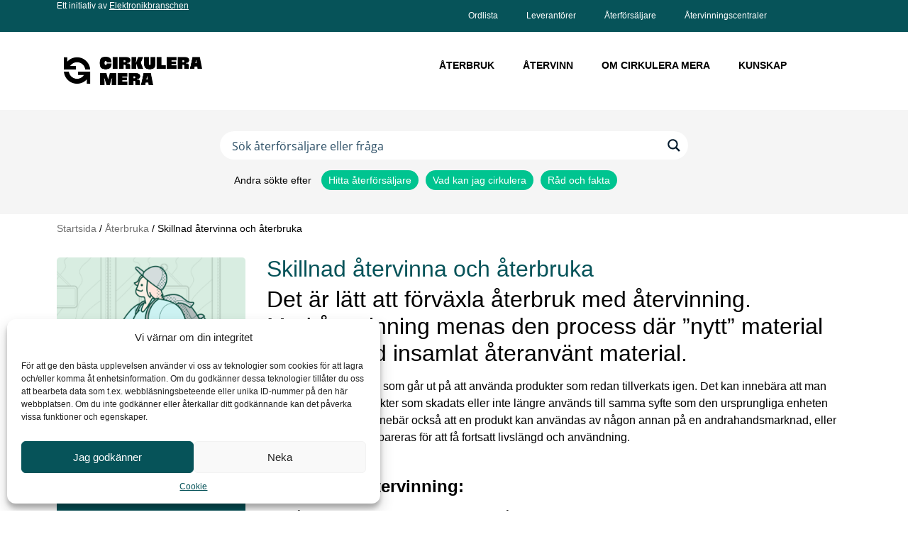

--- FILE ---
content_type: text/css
request_url: https://cirkuleramera.nu/wp-content/uploads/elementor/css/post-111.css?ver=1719307510
body_size: 1143
content:
.elementor-111 .elementor-element.elementor-element-b773c92{--display:flex;--flex-direction:row;--container-widget-width:initial;--container-widget-height:100%;--container-widget-flex-grow:1;--container-widget-align-self:stretch;--flex-wrap-mobile:wrap;--gap:0px 0px;--background-transition:0.3s;--margin-top:-25px;--margin-bottom:0px;--margin-left:0px;--margin-right:0px;--padding-top:0px;--padding-bottom:0px;--padding-left:0px;--padding-right:0px;}.elementor-111 .elementor-element.elementor-element-b773c92:not(.elementor-motion-effects-element-type-background), .elementor-111 .elementor-element.elementor-element-b773c92 > .elementor-motion-effects-container > .elementor-motion-effects-layer{background-color:var( --e-global-color-primary );}.elementor-111 .elementor-element.elementor-element-b773c92, .elementor-111 .elementor-element.elementor-element-b773c92::before{--border-transition:0.3s;}.elementor-111 .elementor-element.elementor-element-8d80369{--display:flex;--flex-direction:column;--container-widget-width:100%;--container-widget-height:initial;--container-widget-flex-grow:0;--container-widget-align-self:initial;--flex-wrap-mobile:wrap;--justify-content:flex-end;--background-transition:0.3s;--padding-top:0px;--padding-bottom:0px;--padding-left:0px;--padding-right:0px;}.elementor-111 .elementor-element.elementor-element-b57a2cf{color:var( --e-global-color-accent );font-family:"Roboto", Sans-serif;font-size:12px;font-weight:400;}.elementor-111 .elementor-element.elementor-element-2597643{--display:flex;--flex-direction:column;--container-widget-width:calc( ( 1 - var( --container-widget-flex-grow ) ) * 100% );--container-widget-height:initial;--container-widget-flex-grow:0;--container-widget-align-self:initial;--flex-wrap-mobile:wrap;--align-items:flex-end;--background-transition:0.3s;--padding-top:0px;--padding-bottom:0px;--padding-left:0px;--padding-right:0px;}.elementor-111 .elementor-element.elementor-element-903f088 .elementor-nav-menu .elementor-item{font-family:"Roboto", Sans-serif;font-size:12px;font-weight:400;}.elementor-111 .elementor-element.elementor-element-903f088 .elementor-nav-menu--main .elementor-item{color:var( --e-global-color-accent );fill:var( --e-global-color-accent );}.elementor-111 .elementor-element.elementor-element-903f088 .elementor-nav-menu--main .elementor-item:hover,
					.elementor-111 .elementor-element.elementor-element-903f088 .elementor-nav-menu--main .elementor-item.elementor-item-active,
					.elementor-111 .elementor-element.elementor-element-903f088 .elementor-nav-menu--main .elementor-item.highlighted,
					.elementor-111 .elementor-element.elementor-element-903f088 .elementor-nav-menu--main .elementor-item:focus{color:var( --e-global-color-secondary );fill:var( --e-global-color-secondary );}.elementor-111 .elementor-element.elementor-element-903f088 .elementor-nav-menu--main:not(.e--pointer-framed) .elementor-item:before,
					.elementor-111 .elementor-element.elementor-element-903f088 .elementor-nav-menu--main:not(.e--pointer-framed) .elementor-item:after{background-color:#00000000;}.elementor-111 .elementor-element.elementor-element-903f088 .e--pointer-framed .elementor-item:before,
					.elementor-111 .elementor-element.elementor-element-903f088 .e--pointer-framed .elementor-item:after{border-color:#00000000;}.elementor-111 .elementor-element.elementor-element-6ec30e9{--display:flex;--flex-direction:row;--container-widget-width:initial;--container-widget-height:100%;--container-widget-flex-grow:1;--container-widget-align-self:stretch;--flex-wrap-mobile:wrap;--gap:0px 0px;--background-transition:0.3s;--padding-top:25px;--padding-bottom:25px;--padding-left:25px;--padding-right:25px;}.elementor-111 .elementor-element.elementor-element-0c85870{--display:flex;--flex-direction:column;--container-widget-width:100%;--container-widget-height:initial;--container-widget-flex-grow:0;--container-widget-align-self:initial;--flex-wrap-mobile:wrap;--background-transition:0.3s;}.elementor-111 .elementor-element.elementor-element-7f74a87{text-align:left;}.elementor-111 .elementor-element.elementor-element-7f74a87 img{width:65%;}.elementor-111 .elementor-element.elementor-element-d4af836{--display:flex;--flex-direction:column;--container-widget-width:calc( ( 1 - var( --container-widget-flex-grow ) ) * 100% );--container-widget-height:initial;--container-widget-flex-grow:0;--container-widget-align-self:initial;--flex-wrap-mobile:wrap;--justify-content:center;--align-items:flex-end;--background-transition:0.3s;}.elementor-111 .elementor-element.elementor-element-1fe44b1 .elementor-menu-toggle{margin:0 auto;}.elementor-111 .elementor-element.elementor-element-1fe44b1 .elementor-nav-menu--main .elementor-item:hover,
					.elementor-111 .elementor-element.elementor-element-1fe44b1 .elementor-nav-menu--main .elementor-item.elementor-item-active,
					.elementor-111 .elementor-element.elementor-element-1fe44b1 .elementor-nav-menu--main .elementor-item.highlighted,
					.elementor-111 .elementor-element.elementor-element-1fe44b1 .elementor-nav-menu--main .elementor-item:focus{color:var( --e-global-color-primary );fill:var( --e-global-color-primary );}.elementor-111 .elementor-element.elementor-element-1fe44b1 .elementor-nav-menu--main .elementor-item{padding-top:2px;padding-bottom:2px;}.elementor-111 .elementor-element.elementor-element-1fe44b1{--e-nav-menu-horizontal-menu-item-margin:calc( 0px / 2 );}.elementor-111 .elementor-element.elementor-element-1fe44b1 .elementor-nav-menu--main:not(.elementor-nav-menu--layout-horizontal) .elementor-nav-menu > li:not(:last-child){margin-bottom:0px;}.elementor-111 .elementor-element.elementor-element-87febaf .elementor-icon-wrapper{text-align:center;}.elementor-111 .elementor-element.elementor-element-812948c{--display:flex;--flex-direction:column;--container-widget-width:100%;--container-widget-height:initial;--container-widget-flex-grow:0;--container-widget-align-self:initial;--flex-wrap-mobile:wrap;--background-transition:0.3s;--padding-top:20px;--padding-bottom:010px;--padding-left:30px;--padding-right:30px;}.elementor-111 .elementor-element.elementor-element-812948c:not(.elementor-motion-effects-element-type-background), .elementor-111 .elementor-element.elementor-element-812948c > .elementor-motion-effects-container > .elementor-motion-effects-layer{background-color:#F5F5F5;}.elementor-111 .elementor-element.elementor-element-812948c, .elementor-111 .elementor-element.elementor-element-812948c::before{--border-transition:0.3s;}.elementor-111 .elementor-element.elementor-element-44e9fa9{--display:flex;--background-transition:0.3s;}@media(min-width:436px){.elementor-111 .elementor-element.elementor-element-8d80369{--width:50%;}.elementor-111 .elementor-element.elementor-element-2597643{--width:50%;}.elementor-111 .elementor-element.elementor-element-0c85870{--width:40%;}.elementor-111 .elementor-element.elementor-element-d4af836{--width:60%;}.elementor-111 .elementor-element.elementor-element-44e9fa9{--content-width:60%;}}@media(max-width:825px) and (min-width:436px){.elementor-111 .elementor-element.elementor-element-8d80369{--width:40%;}.elementor-111 .elementor-element.elementor-element-2597643{--width:60%;}}@media(max-width:1024px){.elementor-111 .elementor-element.elementor-element-b773c92{--padding-top:0px;--padding-bottom:0px;--padding-left:30px;--padding-right:30px;}.elementor-111 .elementor-element.elementor-element-1fe44b1 .elementor-nav-menu--main .elementor-item{padding-left:10px;padding-right:10px;padding-top:0px;padding-bottom:0px;}}@media(max-width:825px){.elementor-111 .elementor-element.elementor-element-903f088 .elementor-nav-menu--main .elementor-item{padding-left:14px;padding-right:14px;}.elementor-111 .elementor-element.elementor-element-6ec30e9{--justify-content:space-between;--align-items:center;--container-widget-width:calc( ( 1 - var( --container-widget-flex-grow ) ) * 100% );--flex-wrap:nowrap;--padding-top:10px;--padding-bottom:10px;--padding-left:10px;--padding-right:10px;}.elementor-111 .elementor-element.elementor-element-7f74a87 img{width:100%;}.elementor-111 .elementor-element.elementor-element-87febaf .elementor-icon{font-size:21px;}.elementor-111 .elementor-element.elementor-element-87febaf .elementor-icon svg{height:21px;}.elementor-111 .elementor-element.elementor-element-87febaf .elementor-icon i, .elementor-111 .elementor-element.elementor-element-87febaf .elementor-icon svg{transform:rotate(0deg);}}@media(max-width:435px){.elementor-111 .elementor-element.elementor-element-b773c92{--justify-content:center;--align-items:center;--container-widget-width:calc( ( 1 - var( --container-widget-flex-grow ) ) * 100% );--padding-top:10px;--padding-bottom:0px;--padding-left:30px;--padding-right:30px;}.elementor-111 .elementor-element.elementor-element-b773c92.e-con{--align-self:center;}.elementor-111 .elementor-element.elementor-element-8d80369{--align-items:center;--container-widget-width:calc( ( 1 - var( --container-widget-flex-grow ) ) * 100% );}.elementor-111 .elementor-element.elementor-element-2597643{--gap:0px 0px;--padding-top:0px;--padding-bottom:0px;--padding-left:0px;--padding-right:0px;}.elementor-111 .elementor-element.elementor-element-903f088 .elementor-nav-menu--main .elementor-item{padding-left:16px;padding-right:16px;}.elementor-111 .elementor-element.elementor-element-903f088.elementor-element{--align-self:center;}.elementor-111 .elementor-element.elementor-element-6ec30e9{--flex-wrap:nowrap;--padding-top:10px;--padding-bottom:10px;--padding-left:10px;--padding-right:20px;}.elementor-111 .elementor-element.elementor-element-7f74a87 img{width:60%;}.elementor-111 .elementor-element.elementor-element-d4af836{--justify-content:center;--align-items:flex-end;--container-widget-width:calc( ( 1 - var( --container-widget-flex-grow ) ) * 100% );}.elementor-111 .elementor-element.elementor-element-812948c{--padding-top:20px;--padding-bottom:10px;--padding-left:10px;--padding-right:10px;}}

--- FILE ---
content_type: text/css
request_url: https://cirkuleramera.nu/wp-content/uploads/elementor/css/post-126.css?ver=1719307510
body_size: 1129
content:
.elementor-126 .elementor-element.elementor-element-4451156{--display:flex;--flex-direction:row;--container-widget-width:initial;--container-widget-height:100%;--container-widget-flex-grow:1;--container-widget-align-self:stretch;--flex-wrap-mobile:wrap;--gap:20px 20px;--background-transition:0.3s;}.elementor-126 .elementor-element.elementor-element-ec673ff{--display:flex;--flex-direction:column;--container-widget-width:100%;--container-widget-height:initial;--container-widget-flex-grow:0;--container-widget-align-self:initial;--flex-wrap-mobile:wrap;--background-transition:0.3s;}.elementor-126 .elementor-element.elementor-element-bfbc87e{text-align:left;}.elementor-126 .elementor-element.elementor-element-bfbc87e img{width:75%;}.elementor-126 .elementor-element.elementor-element-e87a028{--display:flex;--flex-direction:column;--container-widget-width:100%;--container-widget-height:initial;--container-widget-flex-grow:0;--container-widget-align-self:initial;--flex-wrap-mobile:wrap;--background-transition:0.3s;}.elementor-126 .elementor-element.elementor-element-94fd394 .elementor-heading-title{color:#000000;font-family:"Roboto", Sans-serif;font-size:19px;font-weight:800;}.elementor-126 .elementor-element.elementor-element-3f07418 .elementor-nav-menu .elementor-item{font-family:"Roboto", Sans-serif;font-size:15px;font-weight:400;}.elementor-126 .elementor-element.elementor-element-3f07418 .elementor-nav-menu--main .elementor-item:hover,
					.elementor-126 .elementor-element.elementor-element-3f07418 .elementor-nav-menu--main .elementor-item.elementor-item-active,
					.elementor-126 .elementor-element.elementor-element-3f07418 .elementor-nav-menu--main .elementor-item.highlighted,
					.elementor-126 .elementor-element.elementor-element-3f07418 .elementor-nav-menu--main .elementor-item:focus{color:var( --e-global-color-primary );fill:var( --e-global-color-primary );}.elementor-126 .elementor-element.elementor-element-3f07418 .e--pointer-framed .elementor-item:before{border-width:0px;}.elementor-126 .elementor-element.elementor-element-3f07418 .e--pointer-framed.e--animation-draw .elementor-item:before{border-width:0 0 0px 0px;}.elementor-126 .elementor-element.elementor-element-3f07418 .e--pointer-framed.e--animation-draw .elementor-item:after{border-width:0px 0px 0 0;}.elementor-126 .elementor-element.elementor-element-3f07418 .e--pointer-framed.e--animation-corners .elementor-item:before{border-width:0px 0 0 0px;}.elementor-126 .elementor-element.elementor-element-3f07418 .e--pointer-framed.e--animation-corners .elementor-item:after{border-width:0 0px 0px 0;}.elementor-126 .elementor-element.elementor-element-3f07418 .e--pointer-underline .elementor-item:after,
					 .elementor-126 .elementor-element.elementor-element-3f07418 .e--pointer-overline .elementor-item:before,
					 .elementor-126 .elementor-element.elementor-element-3f07418 .e--pointer-double-line .elementor-item:before,
					 .elementor-126 .elementor-element.elementor-element-3f07418 .e--pointer-double-line .elementor-item:after{height:0px;}.elementor-126 .elementor-element.elementor-element-3f07418 .elementor-nav-menu--main .elementor-item{padding-left:0px;padding-right:0px;padding-top:5px;padding-bottom:5px;}.elementor-126 .elementor-element.elementor-element-3f07418 > .elementor-widget-container{margin:0px 0px 0px 0px;padding:0px 0px 0px 0px;}.elementor-126 .elementor-element.elementor-element-ccac104{--display:flex;--flex-direction:column;--container-widget-width:100%;--container-widget-height:initial;--container-widget-flex-grow:0;--container-widget-align-self:initial;--flex-wrap-mobile:wrap;--background-transition:0.3s;}.elementor-126 .elementor-element.elementor-element-1b54d87 .elementor-heading-title{color:#000000;font-family:"Roboto", Sans-serif;font-size:19px;font-weight:800;}.elementor-126 .elementor-element.elementor-element-6955897 .elementor-nav-menu .elementor-item{font-family:"Roboto", Sans-serif;font-size:15px;font-weight:400;}.elementor-126 .elementor-element.elementor-element-6955897 .elementor-nav-menu--main .elementor-item:hover,
					.elementor-126 .elementor-element.elementor-element-6955897 .elementor-nav-menu--main .elementor-item.elementor-item-active,
					.elementor-126 .elementor-element.elementor-element-6955897 .elementor-nav-menu--main .elementor-item.highlighted,
					.elementor-126 .elementor-element.elementor-element-6955897 .elementor-nav-menu--main .elementor-item:focus{color:var( --e-global-color-primary );fill:var( --e-global-color-primary );}.elementor-126 .elementor-element.elementor-element-6955897 .e--pointer-framed .elementor-item:before{border-width:0px;}.elementor-126 .elementor-element.elementor-element-6955897 .e--pointer-framed.e--animation-draw .elementor-item:before{border-width:0 0 0px 0px;}.elementor-126 .elementor-element.elementor-element-6955897 .e--pointer-framed.e--animation-draw .elementor-item:after{border-width:0px 0px 0 0;}.elementor-126 .elementor-element.elementor-element-6955897 .e--pointer-framed.e--animation-corners .elementor-item:before{border-width:0px 0 0 0px;}.elementor-126 .elementor-element.elementor-element-6955897 .e--pointer-framed.e--animation-corners .elementor-item:after{border-width:0 0px 0px 0;}.elementor-126 .elementor-element.elementor-element-6955897 .e--pointer-underline .elementor-item:after,
					 .elementor-126 .elementor-element.elementor-element-6955897 .e--pointer-overline .elementor-item:before,
					 .elementor-126 .elementor-element.elementor-element-6955897 .e--pointer-double-line .elementor-item:before,
					 .elementor-126 .elementor-element.elementor-element-6955897 .e--pointer-double-line .elementor-item:after{height:0px;}.elementor-126 .elementor-element.elementor-element-6955897 .elementor-nav-menu--main .elementor-item{padding-left:0px;padding-right:0px;padding-top:5px;padding-bottom:5px;}.elementor-126 .elementor-element.elementor-element-6955897 > .elementor-widget-container{margin:0px 0px 0px 0px;padding:0px 0px 0px 0px;}.elementor-126 .elementor-element.elementor-element-4e6739c{--display:flex;--flex-direction:column;--container-widget-width:100%;--container-widget-height:initial;--container-widget-flex-grow:0;--container-widget-align-self:initial;--flex-wrap-mobile:wrap;--background-transition:0.3s;}.elementor-126 .elementor-element.elementor-element-3e71516 .elementor-heading-title{color:#000000;font-family:"Roboto", Sans-serif;font-size:19px;font-weight:800;}.elementor-126 .elementor-element.elementor-element-b8ec5b9 .elementor-nav-menu .elementor-item{font-family:"Roboto", Sans-serif;font-size:15px;font-weight:400;}.elementor-126 .elementor-element.elementor-element-b8ec5b9 .elementor-nav-menu--main .elementor-item:hover,
					.elementor-126 .elementor-element.elementor-element-b8ec5b9 .elementor-nav-menu--main .elementor-item.elementor-item-active,
					.elementor-126 .elementor-element.elementor-element-b8ec5b9 .elementor-nav-menu--main .elementor-item.highlighted,
					.elementor-126 .elementor-element.elementor-element-b8ec5b9 .elementor-nav-menu--main .elementor-item:focus{color:var( --e-global-color-primary );fill:var( --e-global-color-primary );}.elementor-126 .elementor-element.elementor-element-b8ec5b9 .e--pointer-framed .elementor-item:before{border-width:0px;}.elementor-126 .elementor-element.elementor-element-b8ec5b9 .e--pointer-framed.e--animation-draw .elementor-item:before{border-width:0 0 0px 0px;}.elementor-126 .elementor-element.elementor-element-b8ec5b9 .e--pointer-framed.e--animation-draw .elementor-item:after{border-width:0px 0px 0 0;}.elementor-126 .elementor-element.elementor-element-b8ec5b9 .e--pointer-framed.e--animation-corners .elementor-item:before{border-width:0px 0 0 0px;}.elementor-126 .elementor-element.elementor-element-b8ec5b9 .e--pointer-framed.e--animation-corners .elementor-item:after{border-width:0 0px 0px 0;}.elementor-126 .elementor-element.elementor-element-b8ec5b9 .e--pointer-underline .elementor-item:after,
					 .elementor-126 .elementor-element.elementor-element-b8ec5b9 .e--pointer-overline .elementor-item:before,
					 .elementor-126 .elementor-element.elementor-element-b8ec5b9 .e--pointer-double-line .elementor-item:before,
					 .elementor-126 .elementor-element.elementor-element-b8ec5b9 .e--pointer-double-line .elementor-item:after{height:0px;}.elementor-126 .elementor-element.elementor-element-b8ec5b9 .elementor-nav-menu--main .elementor-item{padding-left:0px;padding-right:0px;padding-top:5px;padding-bottom:5px;}.elementor-126 .elementor-element.elementor-element-b8ec5b9 > .elementor-widget-container{margin:0px 0px 0px 0px;padding:0px 0px 0px 0px;}.elementor-126 .elementor-element.elementor-element-40e26b9{--display:flex;--flex-direction:column;--container-widget-width:100%;--container-widget-height:initial;--container-widget-flex-grow:0;--container-widget-align-self:initial;--flex-wrap-mobile:wrap;--background-transition:0.3s;}.elementor-126 .elementor-element.elementor-element-ee0db13 .elementor-heading-title{color:#000000;font-family:"Roboto", Sans-serif;font-size:19px;font-weight:800;}.elementor-126 .elementor-element.elementor-element-21dc551 .elementor-nav-menu .elementor-item{font-family:"Roboto", Sans-serif;font-size:15px;font-weight:400;}.elementor-126 .elementor-element.elementor-element-21dc551 .elementor-nav-menu--main .elementor-item:hover,
					.elementor-126 .elementor-element.elementor-element-21dc551 .elementor-nav-menu--main .elementor-item.elementor-item-active,
					.elementor-126 .elementor-element.elementor-element-21dc551 .elementor-nav-menu--main .elementor-item.highlighted,
					.elementor-126 .elementor-element.elementor-element-21dc551 .elementor-nav-menu--main .elementor-item:focus{color:var( --e-global-color-primary );fill:var( --e-global-color-primary );}.elementor-126 .elementor-element.elementor-element-21dc551 .e--pointer-framed .elementor-item:before{border-width:0px;}.elementor-126 .elementor-element.elementor-element-21dc551 .e--pointer-framed.e--animation-draw .elementor-item:before{border-width:0 0 0px 0px;}.elementor-126 .elementor-element.elementor-element-21dc551 .e--pointer-framed.e--animation-draw .elementor-item:after{border-width:0px 0px 0 0;}.elementor-126 .elementor-element.elementor-element-21dc551 .e--pointer-framed.e--animation-corners .elementor-item:before{border-width:0px 0 0 0px;}.elementor-126 .elementor-element.elementor-element-21dc551 .e--pointer-framed.e--animation-corners .elementor-item:after{border-width:0 0px 0px 0;}.elementor-126 .elementor-element.elementor-element-21dc551 .e--pointer-underline .elementor-item:after,
					 .elementor-126 .elementor-element.elementor-element-21dc551 .e--pointer-overline .elementor-item:before,
					 .elementor-126 .elementor-element.elementor-element-21dc551 .e--pointer-double-line .elementor-item:before,
					 .elementor-126 .elementor-element.elementor-element-21dc551 .e--pointer-double-line .elementor-item:after{height:0px;}.elementor-126 .elementor-element.elementor-element-21dc551 .elementor-nav-menu--main .elementor-item{padding-left:0px;padding-right:0px;padding-top:5px;padding-bottom:5px;}.elementor-126 .elementor-element.elementor-element-21dc551 > .elementor-widget-container{margin:0px 0px 0px 0px;padding:0px 0px 0px 0px;}.elementor-126 .elementor-element.elementor-element-73ab31c{--display:flex;--flex-direction:row;--container-widget-width:initial;--container-widget-height:100%;--container-widget-flex-grow:1;--container-widget-align-self:stretch;--flex-wrap-mobile:wrap;--gap:0px 0px;--background-transition:0.3s;}.elementor-126 .elementor-element.elementor-element-4411130{--display:flex;--min-height:0px;--flex-direction:column;--container-widget-width:100%;--container-widget-height:initial;--container-widget-flex-grow:0;--container-widget-align-self:initial;--flex-wrap-mobile:wrap;--justify-content:center;--background-transition:0.3s;}.elementor-126 .elementor-element.elementor-element-ccb9e22{text-align:left;}.elementor-126 .elementor-element.elementor-element-ccb9e22 > .elementor-widget-container{padding:020px 0px 0px 0px;}.elementor-126 .elementor-element.elementor-element-f884759{--display:flex;--flex-direction:column;--container-widget-width:100%;--container-widget-height:initial;--container-widget-flex-grow:0;--container-widget-align-self:initial;--flex-wrap-mobile:wrap;--justify-content:center;--background-transition:0.3s;}.elementor-126 .elementor-element.elementor-element-03a3b25 .elementor-nav-menu .elementor-item{font-family:"Roboto", Sans-serif;font-size:14px;font-weight:400;}.elementor-126 .elementor-element.elementor-element-03a3b25 .elementor-nav-menu--main .elementor-item:hover,
					.elementor-126 .elementor-element.elementor-element-03a3b25 .elementor-nav-menu--main .elementor-item.elementor-item-active,
					.elementor-126 .elementor-element.elementor-element-03a3b25 .elementor-nav-menu--main .elementor-item.highlighted,
					.elementor-126 .elementor-element.elementor-element-03a3b25 .elementor-nav-menu--main .elementor-item:focus{color:var( --e-global-color-primary );fill:var( --e-global-color-primary );}@media(max-width:435px){.elementor-126 .elementor-element.elementor-element-4451156{--gap:0px 0px;}.elementor-126 .elementor-element.elementor-element-ec673ff{--padding-top:10px;--padding-bottom:30px;--padding-left:15px;--padding-right:15px;}.elementor-126 .elementor-element.elementor-element-bfbc87e img{width:50%;}.elementor-126 .elementor-element.elementor-element-e87a028{--width:50%;}.elementor-126 .elementor-element.elementor-element-ccac104{--width:50%;}.elementor-126 .elementor-element.elementor-element-4e6739c{--width:50%;}.elementor-126 .elementor-element.elementor-element-40e26b9{--width:50%;}.elementor-126 .elementor-element.elementor-element-4411130{--justify-content:center;}.elementor-126 .elementor-element.elementor-element-ccb9e22{text-align:center;}.elementor-126 .elementor-element.elementor-element-ccb9e22.elementor-element{--align-self:center;}}@media(min-width:436px){.elementor-126 .elementor-element.elementor-element-ec673ff{--width:30%;}.elementor-126 .elementor-element.elementor-element-e87a028{--width:25%;}.elementor-126 .elementor-element.elementor-element-ccac104{--width:25%;}.elementor-126 .elementor-element.elementor-element-4e6739c{--width:20%;}.elementor-126 .elementor-element.elementor-element-40e26b9{--width:20%;}.elementor-126 .elementor-element.elementor-element-4411130{--width:50%;}.elementor-126 .elementor-element.elementor-element-f884759{--width:50%;}}@media(max-width:1024px) and (min-width:436px){.elementor-126 .elementor-element.elementor-element-e87a028{--width:28%;}.elementor-126 .elementor-element.elementor-element-4e6739c{--width:16%;}.elementor-126 .elementor-element.elementor-element-40e26b9{--width:16%;}}

--- FILE ---
content_type: text/css
request_url: https://cirkuleramera.nu/wp-content/uploads/elementor/css/post-872.css?ver=1719307511
body_size: 623
content:
.elementor-872 .elementor-element.elementor-element-2a146ab{--display:flex;--flex-direction:column;--container-widget-width:100%;--container-widget-height:initial;--container-widget-flex-grow:0;--container-widget-align-self:initial;--flex-wrap-mobile:wrap;--background-transition:0.3s;--margin-top:0px;--margin-bottom:80px;--margin-left:0px;--margin-right:0px;}.elementor-872 .elementor-element.elementor-element-2e3bb16{font-family:"Roboto Slab", Sans-serif;font-weight:400;color:var( --e-global-color-text );}.elementor-872 .elementor-element.elementor-element-2e3bb16 a{color:#707070;}.elementor-872 .elementor-element.elementor-element-77a8d4e{--display:flex;--flex-direction:row;--container-widget-width:initial;--container-widget-height:100%;--container-widget-flex-grow:1;--container-widget-align-self:stretch;--flex-wrap-mobile:wrap;--flex-wrap:nowrap;--background-transition:0.3s;--margin-top:30px;--margin-bottom:0px;--margin-left:0px;--margin-right:0px;--padding-top:0px;--padding-bottom:0px;--padding-left:0px;--padding-right:0px;}.elementor-872 .elementor-element.elementor-element-ff77ff4{--display:flex;--gap:0px 0px;--background-transition:0.3s;--padding-top:0px;--padding-bottom:0px;--padding-left:0px;--padding-right:0px;}.elementor-872 .elementor-element.elementor-element-4839158{--display:flex;--flex-direction:column;--container-widget-width:100%;--container-widget-height:initial;--container-widget-flex-grow:0;--container-widget-align-self:initial;--flex-wrap-mobile:wrap;--gap:0px 0px;--background-transition:0.3s;--border-radius:5px 5px 5px 5px;--margin-top:0px;--margin-bottom:0px;--margin-left:0px;--margin-right:0px;--padding-top:0px;--padding-bottom:0px;--padding-left:0px;--padding-right:0px;}.elementor-872 .elementor-element.elementor-element-8ea7571 .elementor-heading-title{color:var( --e-global-color-secondary );font-family:"Roboto", Sans-serif;font-size:18px;font-weight:600;line-height:24px;}.elementor-872 .elementor-element.elementor-element-8ea7571 > .elementor-widget-container{padding:25px 20px 70px 20px;background-color:var( --e-global-color-primary );}.elementor-872 .elementor-element.elementor-element-2d49f5d{--display:flex;--gap:20px 20px;--background-transition:0.3s;--padding-top:0px;--padding-bottom:0px;--padding-left:30px;--padding-right:0px;}.elementor-872 .elementor-element.elementor-element-6cf8117 .elementor-heading-title{font-family:"Roboto", Sans-serif;font-size:32px;font-weight:500;}@media(min-width:436px){.elementor-872 .elementor-element.elementor-element-ff77ff4{--width:24%;}.elementor-872 .elementor-element.elementor-element-4839158{--width:100%;}.elementor-872 .elementor-element.elementor-element-2d49f5d{--width:77%;}}@media(max-width:825px) and (min-width:436px){.elementor-872 .elementor-element.elementor-element-ff77ff4{--width:30%;}.elementor-872 .elementor-element.elementor-element-4839158{--width:100%;}.elementor-872 .elementor-element.elementor-element-2d49f5d{--width:70%;}}@media(max-width:1024px){.elementor-872 .elementor-element.elementor-element-8ea7571 .elementor-heading-title{font-size:16px;}}@media(max-width:825px){.elementor-872 .elementor-element.elementor-element-8ea7571 .elementor-heading-title{font-size:1.2em;}.elementor-872 .elementor-element.elementor-element-2d49f5d{--padding-top:0px;--padding-bottom:0px;--padding-left:010px;--padding-right:0px;}.elementor-872 .elementor-element.elementor-element-6cf8117 .elementor-heading-title{font-size:28px;}}@media(max-width:435px){.elementor-872 .elementor-element.elementor-element-2a146ab{--padding-top:15px;--padding-bottom:15px;--padding-left:15px;--padding-right:15px;}.elementor-872 .elementor-element.elementor-element-77a8d4e{--content-width:100%;--flex-direction:column;--container-widget-width:100%;--container-widget-height:initial;--container-widget-flex-grow:0;--container-widget-align-self:initial;--flex-wrap-mobile:wrap;}.elementor-872 .elementor-element.elementor-element-ff77ff4{--width:100%;}.elementor-872 .elementor-element.elementor-element-4839158.e-con{--order:99999 /* order end hack */;}.elementor-872 .elementor-element.elementor-element-2d49f5d{--margin-top:50px;--margin-bottom:0px;--margin-left:0px;--margin-right:0px;--padding-top:0px;--padding-bottom:0px;--padding-left:0px;--padding-right:0px;}.elementor-872 .elementor-element.elementor-element-2d49f5d.e-con{--order:-99999 /* order start hack */;}}

--- FILE ---
content_type: text/css
request_url: https://cirkuleramera.nu/wp-content/uploads/elementor/css/post-965.css?ver=1719307511
body_size: 1843
content:
.elementor-965 .elementor-element.elementor-element-d2563d4{--display:flex;--flex-direction:column;--container-widget-width:100%;--container-widget-height:initial;--container-widget-flex-grow:0;--container-widget-align-self:initial;--flex-wrap-mobile:wrap;--background-transition:0.3s;--padding-top:0px;--padding-bottom:0px;--padding-left:0px;--padding-right:0px;}.elementor-965 .elementor-element.elementor-element-d2563d4:not(.elementor-motion-effects-element-type-background), .elementor-965 .elementor-element.elementor-element-d2563d4 > .elementor-motion-effects-container > .elementor-motion-effects-layer{background-color:#F5F5F5;}.elementor-965 .elementor-element.elementor-element-d2563d4, .elementor-965 .elementor-element.elementor-element-d2563d4::before{--border-transition:0.3s;}.elementor-965 .elementor-element.elementor-element-6d88252{--display:flex;--flex-direction:row;--container-widget-width:initial;--container-widget-height:100%;--container-widget-flex-grow:1;--container-widget-align-self:stretch;--flex-wrap-mobile:wrap;--gap:0px 0px;--background-transition:0.3s;--padding-top:25px;--padding-bottom:25px;--padding-left:25px;--padding-right:25px;}.elementor-965 .elementor-element.elementor-element-6d88252:not(.elementor-motion-effects-element-type-background), .elementor-965 .elementor-element.elementor-element-6d88252 > .elementor-motion-effects-container > .elementor-motion-effects-layer{background-color:var( --e-global-color-accent );}.elementor-965 .elementor-element.elementor-element-6d88252, .elementor-965 .elementor-element.elementor-element-6d88252::before{--border-transition:0.3s;}.elementor-965 .elementor-element.elementor-element-0b73997{--display:flex;--flex-direction:column;--container-widget-width:100%;--container-widget-height:initial;--container-widget-flex-grow:0;--container-widget-align-self:initial;--flex-wrap-mobile:wrap;--background-transition:0.3s;}.elementor-965 .elementor-element.elementor-element-3b7364b{text-align:left;}.elementor-965 .elementor-element.elementor-element-3b7364b img{width:65%;}.elementor-965 .elementor-element.elementor-element-2285a17 .elementor-icon-wrapper{text-align:center;}.elementor-965 .elementor-element.elementor-element-2285a17.elementor-view-stacked .elementor-icon{background-color:var( --e-global-color-text );}.elementor-965 .elementor-element.elementor-element-2285a17.elementor-view-framed .elementor-icon, .elementor-965 .elementor-element.elementor-element-2285a17.elementor-view-default .elementor-icon{color:var( --e-global-color-text );border-color:var( --e-global-color-text );}.elementor-965 .elementor-element.elementor-element-2285a17.elementor-view-framed .elementor-icon, .elementor-965 .elementor-element.elementor-element-2285a17.elementor-view-default .elementor-icon svg{fill:var( --e-global-color-text );}.elementor-965 .elementor-element.elementor-element-2285a17 .elementor-icon{font-size:25px;}.elementor-965 .elementor-element.elementor-element-2285a17 .elementor-icon svg{height:25px;}.elementor-965 .elementor-element.elementor-element-03ecf28{--display:flex;--flex-direction:row;--container-widget-width:initial;--container-widget-height:100%;--container-widget-flex-grow:1;--container-widget-align-self:stretch;--flex-wrap-mobile:wrap;--background-transition:0.3s;}.elementor-965 .elementor-element.elementor-element-03ecf28:not(.elementor-motion-effects-element-type-background), .elementor-965 .elementor-element.elementor-element-03ecf28 > .elementor-motion-effects-container > .elementor-motion-effects-layer{background-color:var( --e-global-color-accent );}.elementor-965 .elementor-element.elementor-element-03ecf28, .elementor-965 .elementor-element.elementor-element-03ecf28::before{--border-transition:0.3s;}.elementor-965 .elementor-element.elementor-element-9ad39a3{--display:flex;--background-transition:0.3s;}.elementor-965 .elementor-element.elementor-element-5e98ffc{--display:flex;--background-transition:0.3s;}.elementor-965 .elementor-element.elementor-element-418f0a7 img{width:24%;}.elementor-965 .elementor-element.elementor-element-38c2c93{--display:flex;--flex-direction:column;--container-widget-width:calc( ( 1 - var( --container-widget-flex-grow ) ) * 100% );--container-widget-height:initial;--container-widget-flex-grow:0;--container-widget-align-self:initial;--flex-wrap-mobile:wrap;--align-items:flex-end;--background-transition:0.3s;--padding-top:0px;--padding-bottom:0px;--padding-left:0px;--padding-right:0px;}.elementor-965 .elementor-element.elementor-element-38c2c93:not(.elementor-motion-effects-element-type-background), .elementor-965 .elementor-element.elementor-element-38c2c93 > .elementor-motion-effects-container > .elementor-motion-effects-layer{background-color:var( --e-global-color-primary );}.elementor-965 .elementor-element.elementor-element-38c2c93, .elementor-965 .elementor-element.elementor-element-38c2c93::before{--border-transition:0.3s;}.elementor-965 .elementor-element.elementor-element-f0e3d9d .elementor-nav-menu .elementor-item{font-family:"Roboto", Sans-serif;font-size:12px;font-weight:400;}.elementor-965 .elementor-element.elementor-element-f0e3d9d .elementor-nav-menu--main .elementor-item{color:var( --e-global-color-accent );fill:var( --e-global-color-accent );}.elementor-965 .elementor-element.elementor-element-f0e3d9d .elementor-nav-menu--main .elementor-item:hover,
					.elementor-965 .elementor-element.elementor-element-f0e3d9d .elementor-nav-menu--main .elementor-item.elementor-item-active,
					.elementor-965 .elementor-element.elementor-element-f0e3d9d .elementor-nav-menu--main .elementor-item.highlighted,
					.elementor-965 .elementor-element.elementor-element-f0e3d9d .elementor-nav-menu--main .elementor-item:focus{color:var( --e-global-color-secondary );fill:var( --e-global-color-secondary );}.elementor-965 .elementor-element.elementor-element-f0e3d9d .elementor-nav-menu--main:not(.e--pointer-framed) .elementor-item:before,
					.elementor-965 .elementor-element.elementor-element-f0e3d9d .elementor-nav-menu--main:not(.e--pointer-framed) .elementor-item:after{background-color:#00000000;}.elementor-965 .elementor-element.elementor-element-f0e3d9d .e--pointer-framed .elementor-item:before,
					.elementor-965 .elementor-element.elementor-element-f0e3d9d .e--pointer-framed .elementor-item:after{border-color:#00000000;}.elementor-965 .elementor-element.elementor-element-d3613b6{--display:flex;--background-transition:0.3s;border-style:solid;--border-style:solid;border-color:#B0AFAF;--border-color:#B0AFAF;}.elementor-965 .elementor-element.elementor-element-d3613b6:not(.elementor-motion-effects-element-type-background), .elementor-965 .elementor-element.elementor-element-d3613b6 > .elementor-motion-effects-container > .elementor-motion-effects-layer{background-color:#F5F5F5;}.elementor-965 .elementor-element.elementor-element-d3613b6, .elementor-965 .elementor-element.elementor-element-d3613b6::before{--border-transition:0.3s;}.elementor-965 .elementor-element.elementor-element-5c07ce9{--display:flex;--background-transition:0.3s;}.elementor-965 .elementor-element.elementor-element-5c07ce9:not(.elementor-motion-effects-element-type-background), .elementor-965 .elementor-element.elementor-element-5c07ce9 > .elementor-motion-effects-container > .elementor-motion-effects-layer{background-color:#F5F5F5;}.elementor-965 .elementor-element.elementor-element-5c07ce9, .elementor-965 .elementor-element.elementor-element-5c07ce9::before{--border-transition:0.3s;}.elementor-965 .elementor-element.elementor-element-25e7585 .eael-adv-accordion{padding:0px 0px 0px 0px;margin:0px 0px 0px 0px;}.elementor-965 .elementor-element.elementor-element-25e7585 .eael-adv-accordion .eael-accordion-list .eael-accordion-header .eael-accordion-tab-title{font-weight:700;color:var( --e-global-color-primary );}.elementor-965 .elementor-element.elementor-element-25e7585 .eael-adv-accordion .eael-accordion-list .eael-accordion-header .fa-accordion-icon{font-size:22px;margin-left:10px;color:var( --e-global-color-primary );}.elementor-965 .elementor-element.elementor-element-25e7585 .eael-adv-accordion .eael-accordion-list .eael-accordion-header svg.fa-accordion-icon{height:22px;width:22px;line-height:22px;}.elementor-965 .elementor-element.elementor-element-25e7585 .eael-adv-accordion .eael-accordion-list{margin-bottom:5px;}.elementor-965 .elementor-element.elementor-element-25e7585 .eael-adv-accordion .eael-accordion-list .eael-accordion-header{padding:10px 0px 10px 0px;margin:0px 0px 0px 0px;background-color:#06535900;}.elementor-965 .elementor-element.elementor-element-25e7585 .eael-adv-accordion .eael-accordion-list .eael-accordion-header .fa-accordion-icon-svg svg{color:var( --e-global-color-primary );fill:var( --e-global-color-primary );}.elementor-965 .elementor-element.elementor-element-25e7585 .eael-adv-accordion .eael-accordion-list .eael-accordion-header svg{fill:var( --e-global-color-primary );}.elementor-965 .elementor-element.elementor-element-25e7585 .eael-adv-accordion .eael-accordion-list .eael-accordion-header:hover .eael-accordion-tab-title{color:var( --e-global-color-text );}.elementor-965 .elementor-element.elementor-element-25e7585 .eael-adv-accordion .eael-accordion-list .eael-accordion-header:hover .fa-accordion-icon{color:var( --e-global-color-text );}.elementor-965 .elementor-element.elementor-element-25e7585 .eael-adv-accordion .eael-accordion-list .eael-accordion-header:hover .fa-accordion-icon svg{color:var( --e-global-color-text );fill:var( --e-global-color-text );}.elementor-965 .elementor-element.elementor-element-25e7585 .eael-adv-accordion .eael-accordion-list .eael-accordion-header:hover svg.fa-accordion-icon{fill:var( --e-global-color-text );}.elementor-965 .elementor-element.elementor-element-25e7585 .eael-adv-accordion .eael-accordion-list .eael-accordion-header.active{color:var( --e-global-color-primary );}.elementor-965 .elementor-element.elementor-element-25e7585 .eael-adv-accordion .eael-accordion-list .eael-accordion-header.active .eael-accordion-tab-title{color:var( --e-global-color-primary );}.elementor-965 .elementor-element.elementor-element-25e7585 .eael-adv-accordion .eael-accordion-list .eael-accordion-header.active .fa-accordion-icon{color:var( --e-global-color-primary );}.elementor-965 .elementor-element.elementor-element-25e7585 .eael-adv-accordion .eael-accordion-list .eael-accordion-header.active .fa-accordion-icon svg{color:var( --e-global-color-primary );fill:var( --e-global-color-primary );}.elementor-965 .elementor-element.elementor-element-25e7585 .eael-adv-accordion .eael-accordion-list .eael-accordion-header.active svg.fa-accordion-icon{fill:var( --e-global-color-primary );}.elementor-965 .elementor-element.elementor-element-25e7585 .eael-adv-accordion .eael-accordion-list .eael-accordion-content{color:#333;}.elementor-965 .elementor-element.elementor-element-25e7585 .eael-adv-accordion .eael-accordion-list .eael-accordion-header .fa-toggle, .elementor-965 .elementor-element.elementor-element-25e7585 .eael-adv-accordion .eael-accordion-list .eael-accordion-header > .fa-toggle-svg{font-size:25px;}.elementor-965 .elementor-element.elementor-element-25e7585 .eael-adv-accordion .eael-accordion-list .eael-accordion-header svg.fa-toggle{height:25px;width:25px;line-height:25px;fill:var( --e-global-color-primary );}.elementor-965 .elementor-element.elementor-element-25e7585 .eael-adv-accordion .eael-accordion-list .eael-accordion-header .fa-toggle{color:var( --e-global-color-primary );}.elementor-965 .elementor-element.elementor-element-25e7585 .eael-adv-accordion .eael-accordion-list .eael-accordion-header .fa-toggle svg{color:var( --e-global-color-primary );fill:var( --e-global-color-primary );}.elementor-965 .elementor-element.elementor-element-25e7585 .eael-adv-accordion .eael-accordion-list .eael-accordion-header.active .fa-toggle{color:#fff;}.elementor-965 .elementor-element.elementor-element-25e7585 .eael-adv-accordion .eael-accordion-list .eael-accordion-header.active .fa-toggle svg{color:#fff;fill:#fff;}.elementor-965 .elementor-element.elementor-element-25e7585 .eael-adv-accordion .eael-accordion-list .eael-accordion-header.active svg.fa-toggle{fill:#fff;}#elementor-popup-modal-965 .dialog-message{width:640px;height:auto;}#elementor-popup-modal-965{justify-content:center;align-items:center;pointer-events:all;background-color:rgba(0,0,0,.8);}#elementor-popup-modal-965 .dialog-widget-content{box-shadow:2px 8px 23px 3px rgba(0,0,0,0.2);}@media(max-width:825px){.elementor-965 .elementor-element.elementor-element-d2563d4{--gap:0px 0px;}.elementor-965 .elementor-element.elementor-element-6d88252{--align-items:center;--container-widget-width:calc( ( 1 - var( --container-widget-flex-grow ) ) * 100% );--flex-wrap:nowrap;--padding-top:10px;--padding-bottom:10px;--padding-left:10px;--padding-right:10px;}.elementor-965 .elementor-element.elementor-element-3b7364b img{width:100%;}.elementor-965 .elementor-element.elementor-element-f0e3d9d .elementor-nav-menu--main .elementor-item{padding-left:14px;padding-right:14px;}.elementor-965 .elementor-element.elementor-element-f0e3d9d{width:100%;max-width:100%;}}@media(max-width:435px){.elementor-965 .elementor-element.elementor-element-d2563d4{--content-width:100vw;--min-height:100vh;--align-items:center;--container-widget-width:calc( ( 1 - var( --container-widget-flex-grow ) ) * 100% );}.elementor-965 .elementor-element.elementor-element-6d88252{--flex-wrap:nowrap;--padding-top:10px;--padding-bottom:10px;--padding-left:10px;--padding-right:20px;}.elementor-965 .elementor-element.elementor-element-3b7364b img{width:60%;}.elementor-965 .elementor-element.elementor-element-03ecf28{--flex-direction:row;--container-widget-width:calc( ( 1 - var( --container-widget-flex-grow ) ) * 100% );--container-widget-height:100%;--container-widget-flex-grow:1;--container-widget-align-self:stretch;--flex-wrap-mobile:wrap;--justify-content:center;--align-items:center;--flex-wrap:nowrap;--padding-top:0px;--padding-bottom:0px;--padding-left:20px;--padding-right:0px;}.elementor-965 .elementor-element.elementor-element-9ad39a3{--width:20%;--flex-direction:column;--container-widget-width:calc( ( 1 - var( --container-widget-flex-grow ) ) * 100% );--container-widget-height:initial;--container-widget-flex-grow:0;--container-widget-align-self:initial;--flex-wrap-mobile:wrap;--align-items:flex-end;}.elementor-965 .elementor-element.elementor-element-9ad39a3.e-con{--order:99999 /* order end hack */;}.elementor-965 .elementor-element.elementor-element-5e98ffc{--width:70%;--align-items:center;--container-widget-width:calc( ( 1 - var( --container-widget-flex-grow ) ) * 100% );--margin-top:0px;--margin-bottom:0px;--margin-left:0px;--margin-right:0px;--padding-top:0px;--padding-bottom:0px;--padding-left:0px;--padding-right:0px;}.elementor-965 .elementor-element.elementor-element-5e98ffc.e-con{--align-self:center;}.elementor-965 .elementor-element.elementor-element-418f0a7{text-align:left;}.elementor-965 .elementor-element.elementor-element-418f0a7 img{width:54%;}.elementor-965 .elementor-element.elementor-element-418f0a7 > .elementor-widget-container{padding:0px 0px 0px 0px;}.elementor-965 .elementor-element.elementor-element-38c2c93{--gap:0px 0px;--padding-top:0px;--padding-bottom:0px;--padding-left:0px;--padding-right:0px;}.elementor-965 .elementor-element.elementor-element-f0e3d9d .elementor-nav-menu--main .elementor-item{padding-left:16px;padding-right:16px;}.elementor-965 .elementor-element.elementor-element-f0e3d9d.elementor-element{--align-self:center;}.elementor-965 .elementor-element.elementor-element-d3613b6{--content-width:93%;border-width:0px 0px 1px 0px;--border-top-width:0px;--border-right-width:0px;--border-bottom-width:1px;--border-left-width:0px;}.elementor-965 .elementor-element.elementor-element-25e7585 .eael-adv-accordion .eael-accordion-list{margin-bottom:5px;}.elementor-965 .elementor-element.elementor-element-25e7585 .eael-adv-accordion .eael-accordion-list .eael-accordion-header .fa-toggle, .elementor-965 .elementor-element.elementor-element-25e7585 .eael-adv-accordion .eael-accordion-list .eael-accordion-header > .fa-toggle-svg{font-size:25px;}.elementor-965 .elementor-element.elementor-element-25e7585 .eael-adv-accordion .eael-accordion-list .eael-accordion-header svg.fa-toggle{height:25px;width:25px;line-height:25px;}}@media(min-width:436px){.elementor-965 .elementor-element.elementor-element-0b73997{--width:40%;}.elementor-965 .elementor-element.elementor-element-9ad39a3{--width:10%;}.elementor-965 .elementor-element.elementor-element-38c2c93{--width:50%;}}@media(max-width:825px) and (min-width:436px){.elementor-965 .elementor-element.elementor-element-38c2c93{--width:100%;}}/* Start custom CSS for container, class: .elementor-element-d3613b6 */.mobile-search .asp-try {
	display: none;
}/* End custom CSS */
/* Start custom CSS for eael-adv-accordion, class: .elementor-element-25e7585 */.mobile-menu-nav .sidebar-nav {
    border-left: 2px solid var(--e-global-color-primary);
    padding: 5px 0px 1px 10px;
    /*padding-left: 10px;*/
    margin-left: -15px;
    line-height: 20pt;
}
a {
    color: var(--e-global-color-primary);
    font-size: 14px;
    font-weight: 450;
    /*font-weight: 400*/
}
.sidebar-nav a:hover {
    color: var(--e-global-color-text);
}

.eael-adv-accordion .eael-accordion-list .eael-accordion-content {
    border: none !important;
}

.eael-adv-accordion .eael-accordion-list .eael-accordion-header {
    border: none !important;
}/* End custom CSS */